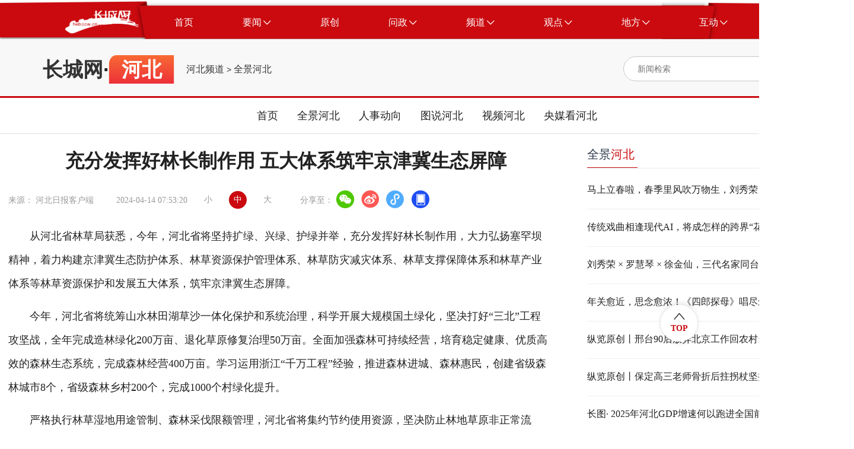

--- FILE ---
content_type: text/html
request_url: http://heb.hebccw.cn/system/2024/04/14/101305387.shtml
body_size: 41077
content:
<!DOCTYPE html>
<html lang="en">

<head>

    <meta charset="UTF-8">
    <meta http-equiv="X-UA-Compatible" content="IE=edge">
    <meta name="viewport"
        content="width=device-width; initial-scale=1.0, minimum-scale=1.0, maximum-scale=1.0, user-scalable=no" />
<title>充分发挥好林长制作用 五大体系筑牢京津冀生态屏障-河北频道-长城网</title>
<meta name="Keywords" content="河北,生态,长城网" />
<meta name="Description" content="从河北省林草局获悉，今年，河北省将坚持扩绿、兴绿、护绿并举，充分发挥好林长制作用，大力弘扬塞罕坝精神，着力构建京津冀生态防护体系、林草资源保护管理体系、林草防灾减灾体系、林草支撑保障体系和林草产业体系等林草资源保护和发展五大体系，筑牢京津冀生态屏障。" />
<script src="//news.hebccw.cn/js/jquery-1.9.1.min.js"></script>
      <!-- 微信分享  开始 -->
<script src="//news.hebccw.cn/js/jweixin-1.2.0.js"></script>
<script src="//news.hebccw.cn/js/weixinshare.js"></script>
<script>
    $(function(){
        weixinshare("","充分发挥好林长制作用 五大体系筑牢京津冀生态屏障","从河北省林草局获悉，今年，河北省将坚持扩绿、兴绿、护绿并举，充分发挥好林长制作用，大力弘扬塞罕坝精神，着力构建京津冀生态防护体系、林草资源保护管理体系、林草防灾减灾体系、林草支撑保障体系和林草产业体系等林草资源保护和发展五大体系，筑牢京津冀生态屏障。");

    });
</script>
<!-- 微信分享  结束 -->
<!--tiaozhuan begin  -->
<script type="text/javascript">
disUrl="";
if (disUrl!="")
window.location.href=disUrl;
</script>
<!--tiaozhuan end -->
<link rel="stylesheet" href="//news.hebccw.cn/css/gaojian.css">
  
</head>

<body>
    <div class="wrapper">
        
<script src="//www.hebccw.cn/zygl/js/jquery-3.6.0.min.js"></script>
<style type="text/css">
body,
ol,
ul,
h1,
h2,
h3,
h4,
h5,
h6,
p,
th,
td,
dl,
dd,
form,
fieldset,
legend,
input,
textarea,
select {
  margin: 0;
  padding: 0
}

body {
  width: 100%;
  font: 14px"PingFangSC, PingFang SC", "Arial Narrow", HELVETICA;
  background: #fff;
  -webkit-text-size-adjust: 100%;
}

a {
  display: block;
  color: #2d374b;
  text-decoration: none
}

a:hover {
  color: #CA0A0F;
  text-decoration: none;
}

em {
  font-style: normal
}

li {
  list-style: none
}

img {
  border: 0;
  vertical-align: middle
}

table {
  border-collapse: collapse;
  border-spacing: 0
}

p {
  word-wrap: break-word
}

.noborder {
  border: none !important;
}

.clear:after {
  content: '';
  display: table;
  clear: both;
}

.ellipsis {
  overflow: hidden;
  white-space: nowrap;
  text-overflow: ellipsis;
}

.ellipsis-12 {
  overflow: hidden;
  text-overflow: ellipsis;
  display: -webkit-box;
  -webkit-line-clamp: 2;
  -webkit-box-orient: vertical;
}

.ellipsis-13 {
  overflow: hidden;
  text-overflow: ellipsis;
  display: -webkit-box;
  -webkit-line-clamp: 3;
  -webkit-box-orient: vertical;
}

/* 公共头部 */
.place_nav {
  width: 100%;
  height: 76px;
  overflow: hidden;
  background: url(//news.hebccw.cn/images/navBg.png);
  background-position: center center;
  background-size: 100% 100%;
}

.place_header {
  width: 100%;
  min-width: 1440px;
}

.place_header .content {
  width: 1295px;
  height: 57px;
  margin: 9px auto;
}

.place-title {
  width: 100%;

}

.place_header .content .logo {
  margin-left: 37px;
  margin-top: 8px;
  width: 125px;
  height: 41px;
  float: left;
}

.place_header .content .logo img {
  display: block;
  width: 100%;
  height: 100%;
}

.place_header .content .nav_list {
  margin-left: 18px;
  width: auto;
  height: 57px;
  float: left;
}

.place_header .nav_list .nav_item {
  display: block;
  width: auto;
  height: 57px;
  padding: 0 41.5px;
  cursor: pointer;
  float: left;
}

.place_header .nav_item .nav_text {
  display: block;
  height: 100%;
  line-height: 57px;
  text-align: center;
  font-size: 16px;
  color: #fff;
  float: left;
}

.place_header .nav_item .icon {
  display: block;
  width: 13px;
  height: 8px;
  margin-left: 3px;
  margin-top: 24.5px;
  float: left;
}

.place_header .content .bars {
  position: relative;
  float: left;
  width: 65px;
  height: 57px;
  cursor: pointer;
}

.place_header .content .bars .icon {
  position: absolute;
  top: 0;
  right: 0;
  bottom: 0;
  left: 0;
  display: block;
  width: 20px;
  height: 20px;
  margin: auto;
}

.place_header .place_subnav {
  width: 90%;
  max-width: 1295px;
  margin: 0 auto;
  margin-top: -10px;
  text-align: center;
}

.place_header .sub_nav_list {
  display: none;
  height: 66px;
  margin: 0 auto;
}

.place_header .sub_nav_list .sub_nav_item {
  display: block;
  width: auto;
  height: 66px;
  padding: 0 15px;
  line-height: 66px;
  text-align: center;
  font-size: 18px;
  color: #222;
  float: left;
  cursor: pointer;
}
@media (max-width:800px) {
.place_nav{ display:none;}
.place_header{ display:none;}
}
</style>
    <div class="place_header">
        <div class="place_nav">
            <div class="content clear">
                <div class="logo">
                    <img src="//news.hebccw.cn/images/logo.png" alt="长城网" />
                </div>
                <div class="nav_list clear">
                    <a target="_blank" href="//www.hebccw.cn/index.shtml" class="nav_item clear">
                        <div class="nav_text">首页</div>
                    </a>
                    <a target="_blank" class="nav_item clear">
                        <div class="nav_text">要闻</div>
                        <img src="//news.hebccw.cn/images/nav_down.png" alt="" class="icon" />
                    </a>
                    <a target="_blank" href="//report.hebccw.cn/index.shtml" class="nav_item clear">
                        <div class="nav_text">原创</div>
                    </a>
                    <a target="_blank" href="//wz.hebccw.cn/index.shtml" class="nav_item clear">
                        <div class="nav_text">问政</div>
                        <img src="//news.hebccw.cn/images/nav_down.png" alt="" class="icon" />
                    </a>
                    <a target="_blank" class="nav_item clear">
                        <div class="nav_text">频道</div>
                        <img src="//news.hebccw.cn/images/nav_down.png" alt="" class="icon" />
                    </a>
                    <a target="_blank" class="nav_item clear">
                        <div class="nav_text">观点</div>
                        <img src="//news.hebccw.cn/images/nav_down.png" alt="" class="icon" />
                    </a>
                    <a target="_blank" class="nav_item clear">
                        <div class="nav_text">地方</div>
                        <img src="//news.hebccw.cn/images/nav_down.png" alt="" class="icon" />
                    </a>
                    <a target="_blank" class="nav_item clear">
                        <div class="nav_text">互动</div>
                        <img src="//news.hebccw.cn/images/nav_down.png" alt="" class="icon" />
                    </a>
                </div>

            </div>
        </div>
        <div class="place_subnav">
            <div class="sub_nav_list clear">
               
                <a target="_blank" href="//heb.hebccw.cn/index.shtml" class="sub_nav_item">河北频道</a>
                <a target="_blank" href="//news.hebccw.cn/index.shtml" class="sub_nav_item">新闻频道</a>
            </div>
            <div class="sub_nav_list clear">
                <a target="_blank" href="https://wzhb.hebei.com.cn/content" class="sub_nav_item">我有诉求</a>
                <a target="_blank" href="https://wzhb.hebei.com.cn/content" class="sub_nav_item">我要建言</a>
                <a target="_blank" href="https://wzhb.hebei.com.cn/content" class="sub_nav_item">我要咨询</a>
            </div>
            <div class="sub_nav_list clear">
 
		<a href="//edu.hebccw.cn/index.shtml" target="_blank" class="sub_nav_item">教育</a>
        <a href="//economy.hebccw.cn/index.shtml" target="_blank" class="sub_nav_item">经济</a>
        <a href="//society.hebccw.cn/index.shtml" target="_blank" class="sub_nav_item">社会</a>
		<a href="//travel.hebccw.cn/index.shtml" target="_blank" class="sub_nav_item">文旅</a>
		<a href="//health.hebccw.cn/index.shtml" target="_blank" class="sub_nav_item">健康</a>
		<a href="//zhb.hebccw.cn/index.shtml" target="_blank" class="sub_nav_item">最河北</a>
		<a href="//xczx.hebccw.cn/index.shtml" target="_blank" class="sub_nav_item">乡村振兴</a>
        <a href="//shanghui.hebccw.cn/index.shtml" target="_blank" class="sub_nav_item">商会</a>
		<a href="//315.hebccw.cn/index.shtml" target="_blank" class="sub_nav_item">消费</a>
		<a href="//auto.hebccw.cn/index.shtml" target="_blank" class="sub_nav_item">汽车</a>
	
        <a href="//info.hebccw.cn/index.shtml" target="_blank" class="sub_nav_item">资讯</a>
		<a href="//hebfb.hebccw.cn/index.shtml" target="_blank" class="sub_nav_item">政策解读</a>
        <a href="//english.hebccw.cn/index.shtml" target="_blank" class="sub_nav_item">English</a>
        <a href="//newsports.hebccw.cn/index.shtml" target="_blank" class="sub_nav_item">新体育</a>
            </div>
            <div class="sub_nav_list clear">
   
                <a target="_blank" href="//comment.hebccw.cn/index.shtml" class="sub_nav_item">评论频道</a>
            </div>
            <div class="sub_nav_list clear">
                <a href="//sjz.hebccw.cn/index.shtml" target="_blank" class="sub_nav_item">石家庄</a>	
<a href="//cd.hebccw.cn/index.shtml" target="_blank" class="sub_nav_item">承德</a>
<a href="//zjk.hebccw.cn/index.shtml" target="_blank" class="sub_nav_item">张家口</a>				
<a href="//qhd.hebccw.cn/index.shtml" target="_blank" class="sub_nav_item">秦皇岛</a>				
<a href="//ts.hebccw.cn/index.shtml" target="_blank" class="sub_nav_item">唐山</a>					
<a href="//lf.hebccw.cn/index.shtml" target="_blank" class="sub_nav_item">廊坊</a>					
<a href="//bd.hebccw.cn/index.shtml" target="_blank" class="sub_nav_item">保定</a>			
<a href="//cz.hebccw.cn/index.shtml" target="_blank" class="sub_nav_item">沧州</a>
<a href="//hs.hebccw.cn/index.shtml" target="_blank" class="sub_nav_item">衡水</a>
<a href="//xt.hebccw.cn/index.shtml" target="_blank" class="sub_nav_item">邢台</a>					
<a href="//hd.hebccw.cn/index.shtml" target="_blank" class="sub_nav_item">邯郸</a>					
<a href="//dingzhou.hebccw.cn/index.shtml" target="_blank" class="sub_nav_item">定州</a>
<a href="//xinji.hebccw.cn/index.shtml" target="_blank" class="sub_nav_item">辛集</a>
<a href="//xiongan.hebccw.cn/index.shtml" target="_blank" class="sub_nav_item">雄安</a>
<a href="//cczd.hebccw.cn/index.shtml" target="_blank" class="sub_nav_item">正定</a>
            </div>
            <div class="sub_nav_list clear">
                <a target="_blank" href="//xjz.greatwall.hebei.com.cn/" class="sub_nav_item">校园记者</a>
               
            </div>
        </div>
    </div>
<script>
    $('.nav_item ').mouseover(function () {
        if ($(this).children('.nav_text').html() == '要闻') {
            $('.place_subnav>div').eq(0).css('display', 'inline-block').siblings().hide()
        } else if ($(this).children('.nav_text').html() == '问政') {
            $('.place_subnav>div').eq(1).css('display', 'inline-block').siblings().hide()
        } else if ($(this).children('.nav_text').html() == '频道') {
            $('.place_subnav>div').eq(2).css('display', 'inline-block').siblings().hide()
        } else if ($(this).children('.nav_text').html() == '观点') {
            $('.place_subnav>div').eq(3).css('display', 'inline-block').siblings().hide()
        } else if ($(this).children('.nav_text').html() == '地方') {
            $('.place_subnav>div').eq(4).css('display', 'inline-block').siblings().hide()
        } else if ($(this).children('.nav_text').html() == '互动') {
            $('.place_subnav>div').eq(5).css('display', 'inline-block').siblings().hide()
        }else{
            $('.place_subnav>div').hide()
        }
    })
    $('.place-title').mouseover(function () {
        $('.sub_nav_list').hide()
    })
</script>

<!--ecms sync check [sync_thread_id="a68f6e271be0d23e820cf6e61402aa0b" sync_date="2026-01-04 10:04:14" check_sum="a68f6e271be0d23e820cf6e61402aa0b  signature="#$enorth_signature_value$#"]-->
       <div class="content">
            <div class="contentItem clear">
                <div class="mulu clear">
                    <div class="bt">
                    <a href="//www.hebccw.cn/index.shtml" target="_blank">长城网</a>·<span>河北</span>
                    </div>
                    
                    <span class="cms_block_span">

<a href=//heb.hebccw.cn/index.shtml>河北频道</a>
&gt;
<a href=//heb.hebccw.cn/qjhb/index.shtml>全景河北</a>
</span>
                </div>
                <style type="text/css">
.search-icon{ position:relative;}

	.ss-tu{ width:17px!important; height:18px!important; position:absolute; right:0px; top:10px;}
	.ss-tu img{ width:17px!important; height:18px!important;}
</style>
<div class="searchBox clear">
                <form action="//search.hebccw.cn/esc/#/search/" id="searchInfo" method="get" name="info" accept-charset="utf-8" target="_blank"
                        onsubmit="document.charset='utf-8';" >
                    <input  name="keywords" class="search-input"  type="text" placeholder="新闻检索">
                    
                    <input type="hidden" name="channelId" value="0">
                     <div class="search-icon">
                    <input name="submit" type="image" src="//news.hebccw.cn/images/search.png" value="hebccw.cn" class="search-icon ss-tu"  />
                    </div>
                    </form>
<script>
            document.getElementById('searchInfo').addEventListener('submit', function(e) {
                e.preventDefault();
                const formData = new FormData(this);
                const params = new URLSearchParams(formData).toString();
                const targetUrl = "//search.hebccw.cn/esc/#/search/?"+params;
                window.open(targetUrl);
            });
        </script>
                </div>
<!--ecms sync check [sync_thread_id="a68f6e271be0d23e820cf6e61402aa0b" sync_date="2025-06-27 14:49:18" check_sum="a68f6e271be0d23e820cf6e61402aa0b  signature="#$enorth_signature_value$#"]-->
                
                <div  class="clear"></div>
            </div>
        </div>
   <div class="navList">
        <div>
            <a target="_blank" href="//heb.hebccw.cn/index.shtml">首页</a>
            <a target="_blank" href="//heb.hebccw.cn/sldhdbdj/index.shtml">全景河北</a>
            <a target="_blank" href="//heb.hebccw.cn/rsdx/index.shtml">人事动向</a>
            <a target="_blank" href="//heb.hebccw.cn/tshb/index.shtml">图说河北</a>
            <a target="_blank" href="//heb.hebccw.cn/sphb/index.shtml">视频河北</a>
            <a target="_blank" href="//heb.hebccw.cn/ymkhb/index.shtml">央媒看河北</a>

            </div>
        </div>
<!--ecms sync check [sync_thread_id="a68f6e271be0d23e820cf6e61402aa0b" sync_date="2024-11-25 23:34:31" check_sum="a68f6e271be0d23e820cf6e61402aa0b  signature="#$enorth_signature_value$#"]-->
        
        <div class="center clear">
            <div class="centerLeft">
                <div class="detailTop">
                    <div class="detailTitle"><span>充分发挥好林长制作用 五大体系筑牢京津冀生态屏障</span><!--<img src="//news.hebccw.cn/images/play.png" alt=""
                            class="music_img">-->
                    </div>
                    <div class="topBottom clear">
                        <div>来源：

河北日报客户端
　 </div>
                        <div>2024-04-14 07:53:20</div>
                        <div class="bigFont">
                            <div>小</div>
                            <div class="active">中</div>
                            <div>大</div>
                        </div>
                        <div class="share">
                            分享至：
                            <a target="_blank" href="javascript:;" class="wx"><img src="" alt=""></a>
                            <a target="_blank" href="javascript:;" class="wb"><img src="" alt=""></a>
                            <a target="_blank" href="javascript:;" class="xcx"><img src="" alt=""></a>
                            <a target="_blank" href="javascript:;" class="khd"><img src="" alt=""></a>
                            <div class="wx-ewm">
                                <img src="//news.hebccw.cn/images/ewm.png" alt="">
                            </div>
                            <div class="xcx-ewm">
                                <img src="//news.hebccw.cn/images/ewm.png" alt="">
                            </div>
                            <div class="khd-ewm">
                                <img src="//news.hebccw.cn/images/ewm.png" alt="">
                            </div>
                        </div>
                    </div>
                </div>
                <div class="detailMessage">
                   <p><p style="text-align:left">　　从河北省林草局获悉，今年，河北省将坚持扩绿、兴绿、护绿并举，充分发挥好林长制作用，大力弘扬塞罕坝精神，着力构建京津冀生态防护体系、林草资源保护管理体系、林草防灾减灾体系、林草支撑保障体系和林草产业体系等林草资源保护和发展五大体系，筑牢京津冀生态屏障。</p>

<p style="text-align:left">　　今年，河北省将统筹山水林田湖草沙一体化保护和系统治理，科学开展大规模国土绿化，坚决打好&ldquo;三北&rdquo;工程攻坚战，全年完成造林绿化200万亩、退化草原修复治理50万亩。全面加强森林可持续经营，培育稳定健康、优质高效的森林生态系统，完成森林经营400万亩。学习运用浙江&ldquo;千万工程&rdquo;经验，推进森林进城、森林惠民，创建省级森林城市8个，省级森林乡村200个，完成1000个村绿化提升。</p>

<p style="text-align:left">　　严格执行林草湿地用途管制、森林采伐限额管理，河北省将集约节约使用资源，坚决防止林地草原非正常流出。积极推进燕山&mdash;塞罕坝国家公园创建，推动自然保护地整合优化方案成果落地。加强野生动植物栖息地（生境）保护修复，打造更多&ldquo;候鸟天堂&rdquo;。常态化开展森林督查，严厉打击涉林草违法犯罪行为，守护好来之不易的生态建设成果。</p>

<p style="text-align:left">　　河北省将严密巡护检查，严格火源管控，强化隐患排查整治，利用&ldquo;天空地&rdquo;一体化监测系统不间断监测火情，做到预防在先、发现在早、处置在小，确保森林、草原火灾受害率分别控制在0.9&permil;和2&permil;以下。加强林草有害生物防治，以&ldquo;外防松材线虫病传入、内防美国白蛾暴发&rdquo;为重点，严把检疫封锁关、监测预警关、防治作业关，确保林业、草原有害生物成灾率分别控制在4&permil;和9.5%以下。</p>

<p style="text-align:left">　　坚持&ldquo;迈开两条腿、对接各部委&rdquo;，河北省将聚焦国家重大战略和重点投资方向，争取更多政策和项目资金支持。开展《河北省湿地保护条例（修订）》《河北省陆生野生动物保护条例（修订）》立法调研，加强法治机关建设。加大科技攻关和技术推广力度，抓好62项林草关键技术课题研究和23个示范基地建设。</p>

<p style="text-align:left">　　河北省将牢固树立大食物观，持续巩固核桃、板栗、枣、仁用杏等传统优势产业，大力推广林药、林菌、林禽等林下种养模式，全年完成经济林新建和提质增效50万亩，新增林下经济经营面积30万亩。坚持走生态产业化、产业生态化之路，依托资源禀赋，培育生态旅游、森林康养等新兴业态，拓宽群众增收致富渠道，助力乡村全面振兴。</p>

<p style="text-align:left">　　构建林草资源保护和发展五大体系，河北省将深化林长履职机制，全面落实有关规范，推动林长巡林常态化。深化协同共治机制，推动&ldquo;林长+&rdquo;机制高效联动。深化源头治理机制，加强基层林草队伍建设，不断提升源头治理能力。深化督考贯通机制，实施分区分类差异化考核，督出干劲、考出实绩。</p>

<p style="text-align:left">　　2023年，河北省共发布2个省级总林长令，省级林长巡林督查63次。各市、县发布林长令170个，市、县级林长巡林3900余次。省级各相关单位联合部署推动、联合执法监督，协同推进林长制重点工作落实。承德市林长制工作受到国务院激励表彰，获得2000万元中央财政资金奖励。（记者 曹智 通讯员 姚伟强）</p>
 
</p>
                </div>
                <div class="detailBottom clear">
                    <div class="tagBox clear">
                        <div class="taglabel">关键词</div>
                        <div class="tag">河北,生态</div>
                    </div>
                    <div class="author">责任编辑：刘政豪</div>
                </div>
                <div class="tjyd">
                    <div class="tjydTitle">推荐阅读</div>
                    <span class="cms_block_span">

<a target="_blank"  href="//heb.hebccw.cn/system/2024/08/14/101363946.shtml" class="tjydLi">
                        <p class="tjydLiTitle">拔节生长看雄安丨坑塘里有个发电站</p>
                        <div>
                            <div class="tjydLy">长城网</div>

                        </div>
                    </a>       
<a target="_blank"  href="//heb.hebccw.cn/system/2024/08/14/101363892.shtml" class="tjydLi">
                        <p class="tjydLiTitle">项目建设进行时｜银丝飞渡，“绿电”点亮京津冀鲁苏万家灯火</p>
                        <div>
                            <div class="tjydLy">张家口新闻网</div>

                        </div>
                    </a>       
<a target="_blank"  href="//heb.hebccw.cn/system/2024/08/14/101363891.shtml" class="tjydLi">
                        <p class="tjydLiTitle">加快推进高质量发展 奋力开创邯郸中国式现代化建设崭新局面丨创A，让高质量发展“绿意”更浓</p>
                        <div>
                            <div class="tjydLy">邯郸日报</div>

                        </div>
                    </a>       
<a target="_blank"  href="//heb.hebccw.cn/system/2024/08/14/101363889.shtml" class="tjydLi">
                        <p class="tjydLiTitle">沧州市总工会：“1+N”打造工会审计“智囊团”</p>
                        <div>
                            <div class="tjydLy">河工新闻网</div>

                        </div>
                    </a>       
<a target="_blank"  href="//heb.hebccw.cn/system/2024/08/14/101363767.shtml" class="tjydLi">
                        <p class="tjydLiTitle">长城国家文化公园（河北段）标识体系发布</p>
                        <div>
                            <div class="tjydLy">新华社</div>

                        </div>
                    </a>       

</span>
                </div>
            </div>
        <div class="centerRight">
                <div class="rightTop">
                    <div class="rightTitle">
                        <a href="//heb.hebccw.cn/qjhb/index.shtml" target="_blank">全景<span>河北</span></a>
                    </div>
                </div>
                <div class="rightList">
<a href="//heb.hebccw.cn/system/2026/02/01/102149955.shtml" target="_blank" class="rightLi" title="马上立春啦，春季里风吹万物生，刘秀荣、罗慧琴、徐金仙三大名家为您《报花名》…又是被河北惊艳的一天">马上立春啦，春季里风吹万物生，刘秀荣、罗慧琴、徐金仙三大名家为您《报花名》…又是被河北惊艳的一天</a>
<a href="//heb.hebccw.cn/system/2026/02/01/102149956.shtml" target="_blank" class="rightLi" title="传统戏曲相逢现代AI，将成怎样的跨界“花为媒”？">传统戏曲相逢现代AI，将成怎样的跨界“花为媒”？</a>
<a href="//heb.hebccw.cn/system/2026/02/01/102149957.shtml" target="_blank" class="rightLi" title="刘秀荣 × 罗慧琴 × 徐金仙，三代名家同台报花名，一折戏藏尽四季风华韵 #百戏入冀百梅争春 #万马奔腾百梅争春 #报花名">刘秀荣 × 罗慧琴 × 徐金仙，三代名家同台报花名，一折戏藏尽四季风华韵 #百戏入冀百梅争春 #万马奔腾百梅争春 #报花名</a>
<a href="//heb.hebccw.cn/system/2026/02/01/102149958.shtml" target="_blank" class="rightLi" title="年关愈近，思念愈浓！《四郎探母》唱尽念母情，李东桥一开嗓，回家的心已在路上！ #百戏入冀百梅争春 #万马奔腾百梅争春 #回家过年 #回家倒计时">年关愈近，思念愈浓！《四郎探母》唱尽念母情，李东桥一开嗓，回家的心已在路上！ #百戏入冀百梅争春 #万马奔腾百梅争春 #回家过年 #回家倒计时</a>
<a href="//heb.hebccw.cn/system/2026/02/01/102149964.shtml" target="_blank" class="rightLi" title="纵览原创丨邢台90后放弃北京工作回农村当牙医，两年为40多个老人免费巡诊">纵览原创丨邢台90后放弃北京工作回农村当牙医，两年为40多个老人免费巡诊</a>
<a href="//heb.hebccw.cn/system/2026/02/01/102149962.shtml" target="_blank" class="rightLi" title="纵览原创丨保定高三老师骨折后拄拐杖坚持授课，用行动诠释“坚持很酷”">纵览原创丨保定高三老师骨折后拄拐杖坚持授课，用行动诠释“坚持很酷”</a>
<a href="//heb.hebccw.cn/system/2026/02/01/102149960.shtml" target="_blank" class="rightLi" title="长图· 2025年河北GDP增速何以跑进全国前三②丨创新动能加速释放 新质生产力不断催生">长图· 2025年河北GDP增速何以跑进全国前三②丨创新动能加速释放 新质生产力不断催生</a>
<a href="//heb.hebccw.cn/system/2026/02/01/102149963.shtml" target="_blank" class="rightLi" title="《政声直达》2026年1月31日">《政声直达》2026年1月31日</a>
<a href="//heb.hebccw.cn/system/2026/02/01/102149950.shtml" target="_blank" class="rightLi" title="春运假期首日火车票开售 石家庄出发多方向车票“秒光”">春运假期首日火车票开售 石家庄出发多方向车票“秒光”</a>
<a href="//heb.hebccw.cn/system/2026/02/01/102149949.shtml" target="_blank" class="rightLi" title="2月2日春运开启 石家庄火车站全站预计发送旅客574.5万人">2月2日春运开启 石家庄火车站全站预计发送旅客574.5万人</a>                </div>
                <div class="rightTop rightTop1">
                    <div class="rightTitle">
                        <a href="//heb.hebccw.cn/rsdx/index.shtml" target="_blank"><span>人事</span>动向</a>
                    </div>
                </div>
                <div class="rightList2">
<a href="//heb.hebccw.cn/system/2026/01/29/102148879.shtml" target="_blank" class="rightLi" title="中国人民政治协商会议河北省第十三届委员会副主席免职名单">中国人民政治协商会议河北省第十三届委员会副主席免职名单</a>
<a href="//heb.hebccw.cn/system/2026/01/29/102148885.shtml" target="_blank" class="rightLi" title="中国人民政治协商会议河北省第十三届委员会补选常务委员名单">中国人民政治协商会议河北省第十三届委员会补选常务委员名单</a>
<a href="//heb.hebccw.cn/system/2026/01/29/102148884.shtml" target="_blank" class="rightLi" title="中国人民政治协商会议河北省第十三届委员会补选副主席名单">中国人民政治协商会议河北省第十三届委员会补选副主席名单</a>
<a href="//heb.hebccw.cn/system/2025/12/08/102131690.shtml" target="_blank" class="rightLi" title="董晓航同志任衡水市委书记">董晓航同志任衡水市委书记</a>
<a href="//heb.hebccw.cn/system/2025/11/24/102126581.shtml" target="_blank" class="rightLi" title="耿长有同志任河北省委常委、省纪委书记">耿长有同志任河北省委常委、省纪委书记</a>                </div>
                <div class="rightTop rightTop1">
                    <div class="rightTitle">
                        <a href="//heb.hebccw.cn/sphb/index.shtml" target="_blank"><span>视频</span>河北</a>
                    </div>
                </div>
                <div class="videoList">
<a target="_blank" class="firstLi" href="//heb.hebccw.cn/system/2025/12/31/102140193.shtml">
<div>
<img src="https://jiyun.hebyun.com.cn/upload/news/image/2025/12/31/ac7b7e95d09549869d8bf888019ad3d3.jpg" alt="致敬2025｜谢谢每一个努力的你" class="firstLiImg">
<img src="//news.hebccw.cn/images/videoPlay.png" alt="" class="videoPlay">
</div>
<p>致敬2025｜谢谢每一个努力的你</p>
</a>                     	
                    <div class="listItem">
<a target="_blank" href="//heb.hebccw.cn/system/2026/01/07/102142173.shtml" class="liItem clear">
<img src="//news.hebccw.cn/images/videoIcon.png" alt="">
<span>火树银花耀古城</span>
</a>
<a target="_blank" href="//heb.hebccw.cn/system/2025/12/31/102140193.shtml" class="liItem clear">
<img src="//news.hebccw.cn/images/videoIcon.png" alt="">
<span>致敬2025｜谢谢每一个努力的你</span>
</a>
<a target="_blank" href="//heb.hebccw.cn/system/2025/12/31/102140163.shtml" class="liItem clear">
<img src="//news.hebccw.cn/images/videoIcon.png" alt="">
<span>微视频丨笑一下，暖暖的</span>
</a>                        
                    </div>
                </div>
                <div class="rightTop">
                    <div class="rightTitle">
                       <a href="//heb.hebccw.cn/tshb/index.shtml" target="_blank"> <span>图说</span>河北</a>
                    </div>
                </div>
                <div class="rightList1">
<a target="_blank" href="//heb.hebccw.cn/system/2026/02/01/102149870.shtml" class="rightLi1 clear">
<div class="rightMessage">
<div class="rightLititle">文化迎新春</div>
</div>
<div class="rightImg">
<img src="//pic1.hebccw.cn/003/041/380/00304138008_b6f7d321.png" alt="">
</div>
</a>
<a target="_blank" href="//heb.hebccw.cn/system/2026/02/01/102149871.shtml" class="rightLi1 clear">
<div class="rightMessage">
<div class="rightLititle">雪落天鹅湖</div>
</div>
<div class="rightImg">
<img src="//pic1.hebccw.cn/003/041/380/00304138009_0363c0fc.png" alt="">
</div>
</a>
<a target="_blank" href="//heb.hebccw.cn/system/2026/01/30/102149587.shtml" class="rightLi1 clear">
<div class="rightMessage">
<div class="rightLititle">石家庄地铁五号线工程建设有序推进</div>
</div>
<div class="rightImg">
<img src="//pic1.hebccw.cn/003/041/379/00304137901_67fb861b.jpg" alt="">
</div>
</a>
<a target="_blank" href="//heb.hebccw.cn/system/2026/01/30/102149344.shtml" class="rightLi1 clear">
<div class="rightMessage">
<div class="rightLititle">聚力打造服装物流产业集群</div>
</div>
<div class="rightImg">
<img src="//pic1.hebccw.cn/003/041/377/00304137770_9400c0ab.png" alt="">
</div>
</a>                    
                </div>
            </div>
<!--ecms sync check [sync_thread_id="a68f6e271be0d23e820cf6e61402aa0b" sync_date="2026-02-02 00:40:45" check_sum="a68f6e271be0d23e820cf6e61402aa0b  signature="#$enorth_signature_value$#"]--> 
        </div>
         <style type="text/css">
 body,
ol,
ul,
h1,
h2,
h3,
h4,
h5,
h6,
p,
th,
td,
dl,
dd,
form,
fieldset,
legend,
input,
textarea,
select {
  margin: 0;
  padding: 0
}

body {
  width: 100%;
  font: 14px"PingFangSC, PingFang SC", "Arial Narrow", HELVETICA;
  background: #fff;
  -webkit-text-size-adjust: 100%;
}

a {
  display: block;
  color: #2d374b;
  text-decoration: none
}

a:hover {
  color: #CA0A0F;
  text-decoration: none;
}

em {
  font-style: normal
}

li {
  list-style: none
}

img {
  border: 0;
  vertical-align: middle
}

table {
  border-collapse: collapse;
  border-spacing: 0
}

p {
  word-wrap: break-word
}

.noborder {
  border: none !important;
}

.clear:after {
  content: '';
  display: table;
  clear: both;
}

.ellipsis {
  overflow: hidden;
  white-space: nowrap;
  text-overflow: ellipsis;
}

.ellipsis-12 {
  overflow: hidden;
  text-overflow: ellipsis;
  display: -webkit-box;
  -webkit-line-clamp: 2;
  -webkit-box-orient: vertical;
}

.ellipsis-13 {
  overflow: hidden;
  text-overflow: ellipsis;
  display: -webkit-box;
  -webkit-line-clamp: 3;
  -webkit-box-orient: vertical;
}



/* 公共底部 */
.place_footer .text_link {
  text-align: center;
  padding-top: 55px;
  padding-bottom: 42px;
  background-color: #CA0A0F;
}

.place_footer {
  width: 100%;
  min-width: 1440px;
}

.place_footer .text_link .text {
  font-family: PingFangSC, PingFang SC;
  font-weight: 400;
  font-size: 14px;
  color: #FFFFFF;
  line-height: 40px;
  text-align: center;
  display: inline-block;
}

.place_footer .text_link .text a{
  font-family: PingFangSC, PingFang SC;
  font-weight: 400;
  font-size: 14px;
  color: #FFFFFF;
  line-height: 40px;
  text-align: center;
  display: inline-block;
}

.place_footer .button_link {
  width: 100%;
  height: 50px;
  text-align: center;
  background-color: #272727;
}

.place_footer .button_link .content111 {
  display: inline-block;
  margin: 0 auto;
}

.place_footer .button_link .nav_item {
  display: block;
  height: 50px;
  padding: 0 71px;
  line-height: 50px;
  font-family: PingFangSC, PingFang SC;
  font-weight: 400;
  font-size: 16px;
  color: #FFFFFF;
  text-align: center;
  float: left;
  cursor: pointer;
}
@media (max-width:800px) {
.place_footer{ display:none;}
}
 </style>
    <script src="//www.hebccw.cn/zygl/js/jquery-3.6.0.min.js"></script>

    <div class="place_footer">
        <div class="text_link">
            <div class="text">本网站由长城网版权所有</div>
            <div class="text">授权法律顾问单位：河北三和时代律师事务所 电话：031187628313 17736037830</div>
            <div class="text">互联网新闻信息服务许可证编号 13120170001号 <a href="https://beian.miit.gov.cn/" target="_blank"> 冀ICP备2020022049号-3</a> 网络文化经营许可证 冀网文[2012]0555-003号 ICP经营许可证 冀B2-20090343号 长城网违法和不良信息举报电话：0311-89867299</div>
            <div class="">
                <a href="https://yhssglxt.miit.gov.cn/web/" class="text" target="_blank">12300电信用户申诉受理中心</a> 
                <a href="//www.cyberpolice.cn/wfjb/" class="text" target="_blank">网络违法犯罪举报网站</a> 
                <a href="https://www.12321.cn/" class="text" target="_blank">12321网络不良与垃圾信息举报中心</a>
                <a href="//jbts.mct.gov.cn/" class="text" target="_blank">12318全国文化市场举报网站</a>
                <a href="//www.hebcdi.gov.cn/" class="text" target="_blank">河北纪委监委</a> 
               <a href="https://beian.mps.gov.cn/#/query/webSearch" class="text" target="_blank">冀公网安备13010502001763号</a>
            </div>
            <div class="text">代理域名注册服务机构：北京新网数码信息技术有限公司</div>
        </div>
        <div class="button_link">
            <div class="content111">
                <a target="_blank" href="//news.hebccw.cn/system/2017/08/23/018477734.shtml" class="nav_item">网站简介</a>
                <a target="_blank" href="//news.hebccw.cn/system/2017/08/23/018477751.shtml" class="nav_item">联系我们</a>
                <a target="_blank" href="//heb.hebccw.cn/system/2021/02/22/100604632.shtml" class="nav_item">广告服务</a>
                <a target="_blank" href="//news.hebccw.cn/system/2017/08/24/018478080.shtml" class="nav_item">监督我们</a>
                <a target="_blank" href="//mediaapi.hebei.com.cn/api/ccwjbpt/jb.php" class="nav_item">举报平台</a>


            </div>
        </div>
    </div>
<script src="//www.hebccw.cn/cms_sys/online_calc.js?ver=1"></script>
<!--百度统计-->
<script>
var _hmt = _hmt || [];
(function() {
  var hm = document.createElement("script");
  hm.src = "https://hm.baidu.com/hm.js?81c3185631f2f518f5290163f5a40b62";
  var s = document.getElementsByTagName("script")[0]; 
  s.parentNode.insertBefore(hm, s);
})();
</script>

<!--ecms sync check [sync_thread_id="a68f6e271be0d23e820cf6e61402aa0b" sync_date="2025-02-20 16:36:17" check_sum="a68f6e271be0d23e820cf6e61402aa0b  signature="#$enorth_signature_value$#"]-->
        <div class="returnTop">
            <img src="//news.hebccw.cn/images/returnTopIcon.png" alt="">
            TOP
        </div>
    </div>
</body>
<script>
    $(document).ready(function () {
       
    })

    $(function () {



        $(".music_img").click(function () {
            if (music.paused) {
                music.play();
            } else {
                music.pause();
            }
        })
        /*ios播放背景音乐 */
        function audioAutoPlay(id) {
            var audio = document.getElementById("bgMusic");

            audio.play();
            document.addEventListener("WeixinJSBridgeReady", function () {
                audio.play();
            }, false);
        }
        var newsHref = window.location.href; //当前文章地址
        var title = $(".detailTitle span").html();
        var wbSrc = '//service.weibo.com/share/share.php?url=' + newsHref + '&title=' + title;
        //var kjSrc = '//sns.qzone.qq.com/cgi-bin/qzshare/cgi_qzshare_onekey?url=' + newsHref + '&title=' + title;
        //var _src = newsHref.replace("c_", "ewm_").replace(".htm", "1n.jpg");
        //console.log(_src)
        //$(".wx-ewm img").attr("src", _src);
        // $(".fxd-wx-ewm img").attr("src", _src);
        $(".share .wb").attr("href", wbSrc).attr("target", "_blank");
        $(".fxd .fxd-wb").attr("href", wbSrc).attr("target", "_blank");
        $(".share").on("mouseover", ".wx", function () {
            $(".share .wx-ewm").stop(true, true).slideDown();
        })
        $(".share").on("mouseleave", ".wx", function () {
            $(".share .wx-ewm").stop(true, true).slideUp();
        })
        $(".share").on("mouseover", ".khd", function () {
            $(".share .khd-ewm").stop(true, true).slideDown();
        })
        $(".share").on("mouseleave", ".khd", function () {
            $(".share .khd-ewm").stop(true, true).slideUp();
        })
        $(".share").on("mouseover", ".xcx", function () {
            $(".share .xcx-ewm").stop(true, true).slideDown();
        })
        $(".share").on("mouseleave", ".xcx", function () {
            $(".share .xcx-ewm").stop(true, true).slideUp();
        })

    });
    $('.wrapper>.content').mouseover(function () {
        $('.sub_nav_list').hide()
    })
    $('.returnTop').click(function () { $('html,body').animate({ scrollTop: '0px' }, 800) })
    $('.bigFont div').click(function () {
        $(this).addClass('active').siblings().removeClass('active')
        if ($(this).html() == '小') {
            $('.detailMessage').css('font-size', '16px')
        }
        if ($(this).html() == '中') {
            $('.detailMessage').css('font-size', '18px')
        }
        if ($(this).html() == '大') {
            $('.detailMessage').css('font-size', '20px')
        }
    })
        audioAutoPlay('Jaudio');
</script>

</html>
<!--ecms sync check [sync_thread_id="a68f6e271be0d23e820cf6e61402aa0b" sync_date="2024-08-19 21:58:05" check_sum="a68f6e271be0d23e820cf6e61402aa0b  signature="#$enorth_signature_value$#"]-->